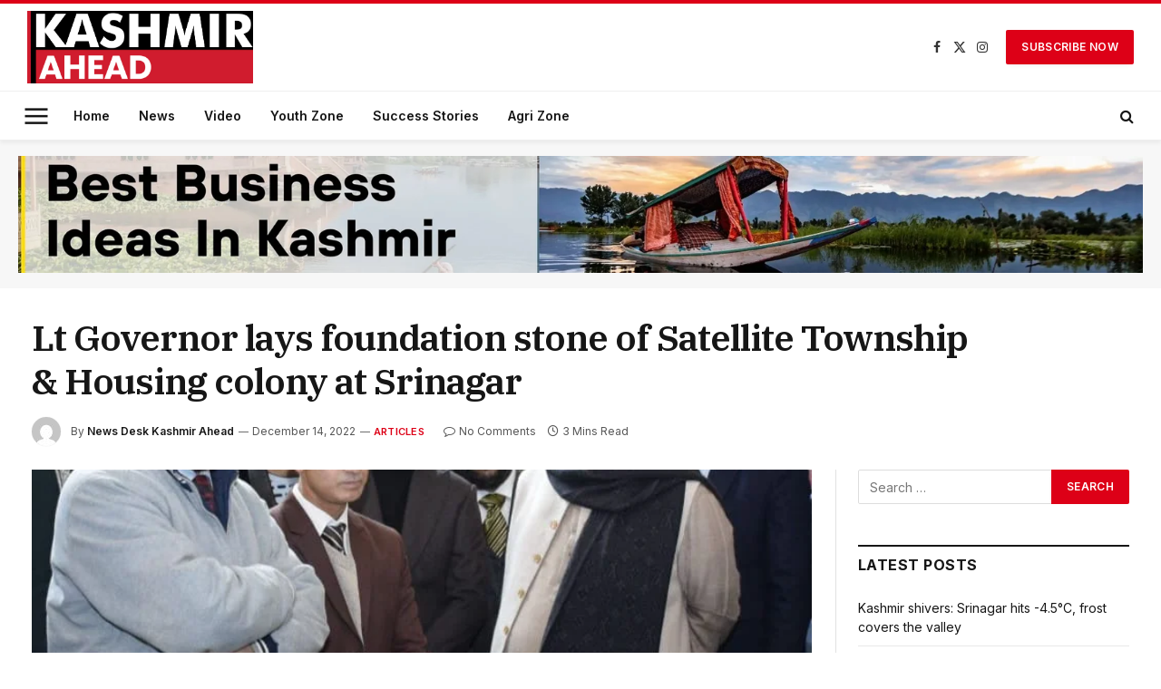

--- FILE ---
content_type: text/html; charset=UTF-8
request_url: https://kashmirahead.com/lt-governor-lays-foundation-stone-of-satellite-township-housing-colony-at-srinagar/
body_size: 24667
content:

<!DOCTYPE html>
<html dir="ltr" lang="en-US" prefix="og: https://ogp.me/ns# fb: http://ogp.me/ns/fb#" class="s-light site-s-light">

<head>

	<meta charset="UTF-8" />
	<meta name="viewport" content="width=device-width, initial-scale=1" />
	<title>Lt Governor lays foundation stone of Satellite Township &amp; Housing colony at Srinagar - Kashmir Ahead</title>
	<style>img:is([sizes="auto" i], [sizes^="auto," i]) { contain-intrinsic-size: 3000px 1500px }</style>
	
		<!-- All in One SEO 4.8.9 - aioseo.com -->
	<meta name="description" content="Srinagar, December 14: Lieutenant Governor Manoj Sinha today laid the foundation stone of Srinagar Development Authority’s Satellite Township at Rakh Gund Aksha &amp; a Housing Colony at Bemina, Srinagar. Congratulating the SDA officials for developing first of its kind satellite township in Kashmir division, the Lt Governor said the new initiative is aimed to decongest" />
	<meta name="robots" content="max-image-preview:large" />
	<meta name="author" content="News Desk Kashmir Ahead"/>
	<link rel="canonical" href="https://kashmirahead.com/lt-governor-lays-foundation-stone-of-satellite-township-housing-colony-at-srinagar/" />
	<meta name="generator" content="All in One SEO (AIOSEO) 4.8.9" />
		<meta property="og:locale" content="en_US" />
		<meta property="og:site_name" content="Kashmir Ahead - Quality news, where you want it, when you want it." />
		<meta property="og:type" content="article" />
		<meta property="og:title" content="Lt Governor lays foundation stone of Satellite Township &amp; Housing colony at Srinagar - Kashmir Ahead" />
		<meta property="og:description" content="Srinagar, December 14: Lieutenant Governor Manoj Sinha today laid the foundation stone of Srinagar Development Authority’s Satellite Township at Rakh Gund Aksha &amp; a Housing Colony at Bemina, Srinagar. Congratulating the SDA officials for developing first of its kind satellite township in Kashmir division, the Lt Governor said the new initiative is aimed to decongest" />
		<meta property="og:url" content="https://kashmirahead.com/lt-governor-lays-foundation-stone-of-satellite-township-housing-colony-at-srinagar/" />
		<meta property="og:image" content="https://kashmirahead.com/wp-content/uploads/2022/12/WhatsApp-Image-2022-12-14-at-10.04.05-PM.jpeg" />
		<meta property="og:image:secure_url" content="https://kashmirahead.com/wp-content/uploads/2022/12/WhatsApp-Image-2022-12-14-at-10.04.05-PM.jpeg" />
		<meta property="og:image:width" content="756" />
		<meta property="og:image:height" content="912" />
		<meta property="article:published_time" content="2022-12-14T16:35:14+00:00" />
		<meta property="article:modified_time" content="2022-12-14T16:35:17+00:00" />
		<meta property="article:publisher" content="https://www.facebook.com/Kashmir-Ahead-105704798794221" />
		<meta name="twitter:card" content="summary_large_image" />
		<meta name="twitter:site" content="@KashmirAhead" />
		<meta name="twitter:title" content="Lt Governor lays foundation stone of Satellite Township &amp; Housing colony at Srinagar - Kashmir Ahead" />
		<meta name="twitter:description" content="Srinagar, December 14: Lieutenant Governor Manoj Sinha today laid the foundation stone of Srinagar Development Authority’s Satellite Township at Rakh Gund Aksha &amp; a Housing Colony at Bemina, Srinagar. Congratulating the SDA officials for developing first of its kind satellite township in Kashmir division, the Lt Governor said the new initiative is aimed to decongest" />
		<meta name="twitter:creator" content="@KashmirAhead" />
		<meta name="twitter:image" content="https://kashmirahead.com/wp-content/uploads/2022/12/WhatsApp-Image-2022-12-14-at-10.04.05-PM.jpeg" />
		<script type="application/ld+json" class="aioseo-schema">
			{"@context":"https:\/\/schema.org","@graph":[{"@type":"BlogPosting","@id":"https:\/\/kashmirahead.com\/lt-governor-lays-foundation-stone-of-satellite-township-housing-colony-at-srinagar\/#blogposting","name":"Lt Governor lays foundation stone of Satellite Township & Housing colony at Srinagar - Kashmir Ahead","headline":"Lt Governor lays foundation stone of Satellite Township &amp; Housing colony at Srinagar","author":{"@id":"https:\/\/kashmirahead.com\/author\/newsdesk\/#author"},"publisher":{"@id":"https:\/\/kashmirahead.com\/#organization"},"image":{"@type":"ImageObject","url":"https:\/\/kashmirahead.com\/wp-content\/uploads\/2022\/12\/WhatsApp-Image-2022-12-14-at-10.04.05-PM.jpeg","width":756,"height":912},"datePublished":"2022-12-14T16:35:14+00:00","dateModified":"2022-12-14T16:35:17+00:00","inLanguage":"en-US","mainEntityOfPage":{"@id":"https:\/\/kashmirahead.com\/lt-governor-lays-foundation-stone-of-satellite-township-housing-colony-at-srinagar\/#webpage"},"isPartOf":{"@id":"https:\/\/kashmirahead.com\/lt-governor-lays-foundation-stone-of-satellite-township-housing-colony-at-srinagar\/#webpage"},"articleSection":"Articles"},{"@type":"BreadcrumbList","@id":"https:\/\/kashmirahead.com\/lt-governor-lays-foundation-stone-of-satellite-township-housing-colony-at-srinagar\/#breadcrumblist","itemListElement":[{"@type":"ListItem","@id":"https:\/\/kashmirahead.com#listItem","position":1,"name":"Home","item":"https:\/\/kashmirahead.com","nextItem":{"@type":"ListItem","@id":"https:\/\/kashmirahead.com\/category\/articles\/#listItem","name":"Articles"}},{"@type":"ListItem","@id":"https:\/\/kashmirahead.com\/category\/articles\/#listItem","position":2,"name":"Articles","item":"https:\/\/kashmirahead.com\/category\/articles\/","nextItem":{"@type":"ListItem","@id":"https:\/\/kashmirahead.com\/lt-governor-lays-foundation-stone-of-satellite-township-housing-colony-at-srinagar\/#listItem","name":"Lt Governor lays foundation stone of Satellite Township &amp; Housing colony at Srinagar"},"previousItem":{"@type":"ListItem","@id":"https:\/\/kashmirahead.com#listItem","name":"Home"}},{"@type":"ListItem","@id":"https:\/\/kashmirahead.com\/lt-governor-lays-foundation-stone-of-satellite-township-housing-colony-at-srinagar\/#listItem","position":3,"name":"Lt Governor lays foundation stone of Satellite Township &amp; Housing colony at Srinagar","previousItem":{"@type":"ListItem","@id":"https:\/\/kashmirahead.com\/category\/articles\/#listItem","name":"Articles"}}]},{"@type":"Organization","@id":"https:\/\/kashmirahead.com\/#organization","name":"Kashmir Ahead","description":"Quality news, where you want it, when you want it.","url":"https:\/\/kashmirahead.com\/","logo":{"@type":"ImageObject","url":"https:\/\/kashmirahead.com\/wp-content\/uploads\/2022\/07\/KA-LOGO.jpg","@id":"https:\/\/kashmirahead.com\/lt-governor-lays-foundation-stone-of-satellite-township-housing-colony-at-srinagar\/#organizationLogo","width":1521,"height":488,"caption":"About Kashmir Ahead"},"image":{"@id":"https:\/\/kashmirahead.com\/lt-governor-lays-foundation-stone-of-satellite-township-housing-colony-at-srinagar\/#organizationLogo"},"sameAs":["https:\/\/www.facebook.com\/Kashmir-Ahead-105704798794221","https:\/\/twitter.com\/KashmirAhead","https:\/\/www.instagram.com\/kashmirahead\/","https:\/\/www.youtube.com\/channel\/UCphJqceKqdz5fDsIguPUhlQ"]},{"@type":"Person","@id":"https:\/\/kashmirahead.com\/author\/newsdesk\/#author","url":"https:\/\/kashmirahead.com\/author\/newsdesk\/","name":"News Desk Kashmir Ahead","image":{"@type":"ImageObject","@id":"https:\/\/kashmirahead.com\/lt-governor-lays-foundation-stone-of-satellite-township-housing-colony-at-srinagar\/#authorImage","url":"https:\/\/secure.gravatar.com\/avatar\/dddae2116e912bcf3e7259e727ee10f181a7c7b6590a9d401bd6f1cc6aef4a5d?s=96&d=mm&r=g","width":96,"height":96,"caption":"News Desk Kashmir Ahead"}},{"@type":"WebPage","@id":"https:\/\/kashmirahead.com\/lt-governor-lays-foundation-stone-of-satellite-township-housing-colony-at-srinagar\/#webpage","url":"https:\/\/kashmirahead.com\/lt-governor-lays-foundation-stone-of-satellite-township-housing-colony-at-srinagar\/","name":"Lt Governor lays foundation stone of Satellite Township & Housing colony at Srinagar - Kashmir Ahead","description":"Srinagar, December 14: Lieutenant Governor Manoj Sinha today laid the foundation stone of Srinagar Development Authority\u2019s Satellite Township at Rakh Gund Aksha & a Housing Colony at Bemina, Srinagar. Congratulating the SDA officials for developing first of its kind satellite township in Kashmir division, the Lt Governor said the new initiative is aimed to decongest","inLanguage":"en-US","isPartOf":{"@id":"https:\/\/kashmirahead.com\/#website"},"breadcrumb":{"@id":"https:\/\/kashmirahead.com\/lt-governor-lays-foundation-stone-of-satellite-township-housing-colony-at-srinagar\/#breadcrumblist"},"author":{"@id":"https:\/\/kashmirahead.com\/author\/newsdesk\/#author"},"creator":{"@id":"https:\/\/kashmirahead.com\/author\/newsdesk\/#author"},"image":{"@type":"ImageObject","url":"https:\/\/kashmirahead.com\/wp-content\/uploads\/2022\/12\/WhatsApp-Image-2022-12-14-at-10.04.05-PM.jpeg","@id":"https:\/\/kashmirahead.com\/lt-governor-lays-foundation-stone-of-satellite-township-housing-colony-at-srinagar\/#mainImage","width":756,"height":912},"primaryImageOfPage":{"@id":"https:\/\/kashmirahead.com\/lt-governor-lays-foundation-stone-of-satellite-township-housing-colony-at-srinagar\/#mainImage"},"datePublished":"2022-12-14T16:35:14+00:00","dateModified":"2022-12-14T16:35:17+00:00"},{"@type":"WebSite","@id":"https:\/\/kashmirahead.com\/#website","url":"https:\/\/kashmirahead.com\/","name":"Kashmir Ahead","description":"Quality news, where you want it, when you want it.","inLanguage":"en-US","publisher":{"@id":"https:\/\/kashmirahead.com\/#organization"}}]}
		</script>
		<!-- All in One SEO -->

<link rel='dns-prefetch' href='//static.addtoany.com' />
<link rel='dns-prefetch' href='//fonts.googleapis.com' />
<link rel="alternate" type="application/rss+xml" title="Kashmir Ahead &raquo; Feed" href="https://kashmirahead.com/feed/" />
<link rel="alternate" type="application/rss+xml" title="Kashmir Ahead &raquo; Comments Feed" href="https://kashmirahead.com/comments/feed/" />
<link rel="alternate" type="application/rss+xml" title="Kashmir Ahead &raquo; Lt Governor lays foundation stone of Satellite Township &amp; Housing colony at Srinagar Comments Feed" href="https://kashmirahead.com/lt-governor-lays-foundation-stone-of-satellite-township-housing-colony-at-srinagar/feed/" />
		<!-- This site uses the Google Analytics by MonsterInsights plugin v9.10.0 - Using Analytics tracking - https://www.monsterinsights.com/ -->
							<script src="//www.googletagmanager.com/gtag/js?id=G-29MYEMKYD3"  data-cfasync="false" data-wpfc-render="false" type="text/javascript" async></script>
			<script data-cfasync="false" data-wpfc-render="false" type="text/javascript">
				var mi_version = '9.10.0';
				var mi_track_user = true;
				var mi_no_track_reason = '';
								var MonsterInsightsDefaultLocations = {"page_location":"https:\/\/kashmirahead.com\/lt-governor-lays-foundation-stone-of-satellite-township-housing-colony-at-srinagar\/"};
								if ( typeof MonsterInsightsPrivacyGuardFilter === 'function' ) {
					var MonsterInsightsLocations = (typeof MonsterInsightsExcludeQuery === 'object') ? MonsterInsightsPrivacyGuardFilter( MonsterInsightsExcludeQuery ) : MonsterInsightsPrivacyGuardFilter( MonsterInsightsDefaultLocations );
				} else {
					var MonsterInsightsLocations = (typeof MonsterInsightsExcludeQuery === 'object') ? MonsterInsightsExcludeQuery : MonsterInsightsDefaultLocations;
				}

								var disableStrs = [
										'ga-disable-G-29MYEMKYD3',
									];

				/* Function to detect opted out users */
				function __gtagTrackerIsOptedOut() {
					for (var index = 0; index < disableStrs.length; index++) {
						if (document.cookie.indexOf(disableStrs[index] + '=true') > -1) {
							return true;
						}
					}

					return false;
				}

				/* Disable tracking if the opt-out cookie exists. */
				if (__gtagTrackerIsOptedOut()) {
					for (var index = 0; index < disableStrs.length; index++) {
						window[disableStrs[index]] = true;
					}
				}

				/* Opt-out function */
				function __gtagTrackerOptout() {
					for (var index = 0; index < disableStrs.length; index++) {
						document.cookie = disableStrs[index] + '=true; expires=Thu, 31 Dec 2099 23:59:59 UTC; path=/';
						window[disableStrs[index]] = true;
					}
				}

				if ('undefined' === typeof gaOptout) {
					function gaOptout() {
						__gtagTrackerOptout();
					}
				}
								window.dataLayer = window.dataLayer || [];

				window.MonsterInsightsDualTracker = {
					helpers: {},
					trackers: {},
				};
				if (mi_track_user) {
					function __gtagDataLayer() {
						dataLayer.push(arguments);
					}

					function __gtagTracker(type, name, parameters) {
						if (!parameters) {
							parameters = {};
						}

						if (parameters.send_to) {
							__gtagDataLayer.apply(null, arguments);
							return;
						}

						if (type === 'event') {
														parameters.send_to = monsterinsights_frontend.v4_id;
							var hookName = name;
							if (typeof parameters['event_category'] !== 'undefined') {
								hookName = parameters['event_category'] + ':' + name;
							}

							if (typeof MonsterInsightsDualTracker.trackers[hookName] !== 'undefined') {
								MonsterInsightsDualTracker.trackers[hookName](parameters);
							} else {
								__gtagDataLayer('event', name, parameters);
							}
							
						} else {
							__gtagDataLayer.apply(null, arguments);
						}
					}

					__gtagTracker('js', new Date());
					__gtagTracker('set', {
						'developer_id.dZGIzZG': true,
											});
					if ( MonsterInsightsLocations.page_location ) {
						__gtagTracker('set', MonsterInsightsLocations);
					}
										__gtagTracker('config', 'G-29MYEMKYD3', {"forceSSL":"true","link_attribution":"true"} );
										window.gtag = __gtagTracker;										(function () {
						/* https://developers.google.com/analytics/devguides/collection/analyticsjs/ */
						/* ga and __gaTracker compatibility shim. */
						var noopfn = function () {
							return null;
						};
						var newtracker = function () {
							return new Tracker();
						};
						var Tracker = function () {
							return null;
						};
						var p = Tracker.prototype;
						p.get = noopfn;
						p.set = noopfn;
						p.send = function () {
							var args = Array.prototype.slice.call(arguments);
							args.unshift('send');
							__gaTracker.apply(null, args);
						};
						var __gaTracker = function () {
							var len = arguments.length;
							if (len === 0) {
								return;
							}
							var f = arguments[len - 1];
							if (typeof f !== 'object' || f === null || typeof f.hitCallback !== 'function') {
								if ('send' === arguments[0]) {
									var hitConverted, hitObject = false, action;
									if ('event' === arguments[1]) {
										if ('undefined' !== typeof arguments[3]) {
											hitObject = {
												'eventAction': arguments[3],
												'eventCategory': arguments[2],
												'eventLabel': arguments[4],
												'value': arguments[5] ? arguments[5] : 1,
											}
										}
									}
									if ('pageview' === arguments[1]) {
										if ('undefined' !== typeof arguments[2]) {
											hitObject = {
												'eventAction': 'page_view',
												'page_path': arguments[2],
											}
										}
									}
									if (typeof arguments[2] === 'object') {
										hitObject = arguments[2];
									}
									if (typeof arguments[5] === 'object') {
										Object.assign(hitObject, arguments[5]);
									}
									if ('undefined' !== typeof arguments[1].hitType) {
										hitObject = arguments[1];
										if ('pageview' === hitObject.hitType) {
											hitObject.eventAction = 'page_view';
										}
									}
									if (hitObject) {
										action = 'timing' === arguments[1].hitType ? 'timing_complete' : hitObject.eventAction;
										hitConverted = mapArgs(hitObject);
										__gtagTracker('event', action, hitConverted);
									}
								}
								return;
							}

							function mapArgs(args) {
								var arg, hit = {};
								var gaMap = {
									'eventCategory': 'event_category',
									'eventAction': 'event_action',
									'eventLabel': 'event_label',
									'eventValue': 'event_value',
									'nonInteraction': 'non_interaction',
									'timingCategory': 'event_category',
									'timingVar': 'name',
									'timingValue': 'value',
									'timingLabel': 'event_label',
									'page': 'page_path',
									'location': 'page_location',
									'title': 'page_title',
									'referrer' : 'page_referrer',
								};
								for (arg in args) {
																		if (!(!args.hasOwnProperty(arg) || !gaMap.hasOwnProperty(arg))) {
										hit[gaMap[arg]] = args[arg];
									} else {
										hit[arg] = args[arg];
									}
								}
								return hit;
							}

							try {
								f.hitCallback();
							} catch (ex) {
							}
						};
						__gaTracker.create = newtracker;
						__gaTracker.getByName = newtracker;
						__gaTracker.getAll = function () {
							return [];
						};
						__gaTracker.remove = noopfn;
						__gaTracker.loaded = true;
						window['__gaTracker'] = __gaTracker;
					})();
									} else {
										console.log("");
					(function () {
						function __gtagTracker() {
							return null;
						}

						window['__gtagTracker'] = __gtagTracker;
						window['gtag'] = __gtagTracker;
					})();
									}
			</script>
							<!-- / Google Analytics by MonsterInsights -->
		<script type="text/javascript">
/* <![CDATA[ */
window._wpemojiSettings = {"baseUrl":"https:\/\/s.w.org\/images\/core\/emoji\/16.0.1\/72x72\/","ext":".png","svgUrl":"https:\/\/s.w.org\/images\/core\/emoji\/16.0.1\/svg\/","svgExt":".svg","source":{"concatemoji":"https:\/\/kashmirahead.com\/wp-includes\/js\/wp-emoji-release.min.js?ver=6.8.3"}};
/*! This file is auto-generated */
!function(s,n){var o,i,e;function c(e){try{var t={supportTests:e,timestamp:(new Date).valueOf()};sessionStorage.setItem(o,JSON.stringify(t))}catch(e){}}function p(e,t,n){e.clearRect(0,0,e.canvas.width,e.canvas.height),e.fillText(t,0,0);var t=new Uint32Array(e.getImageData(0,0,e.canvas.width,e.canvas.height).data),a=(e.clearRect(0,0,e.canvas.width,e.canvas.height),e.fillText(n,0,0),new Uint32Array(e.getImageData(0,0,e.canvas.width,e.canvas.height).data));return t.every(function(e,t){return e===a[t]})}function u(e,t){e.clearRect(0,0,e.canvas.width,e.canvas.height),e.fillText(t,0,0);for(var n=e.getImageData(16,16,1,1),a=0;a<n.data.length;a++)if(0!==n.data[a])return!1;return!0}function f(e,t,n,a){switch(t){case"flag":return n(e,"\ud83c\udff3\ufe0f\u200d\u26a7\ufe0f","\ud83c\udff3\ufe0f\u200b\u26a7\ufe0f")?!1:!n(e,"\ud83c\udde8\ud83c\uddf6","\ud83c\udde8\u200b\ud83c\uddf6")&&!n(e,"\ud83c\udff4\udb40\udc67\udb40\udc62\udb40\udc65\udb40\udc6e\udb40\udc67\udb40\udc7f","\ud83c\udff4\u200b\udb40\udc67\u200b\udb40\udc62\u200b\udb40\udc65\u200b\udb40\udc6e\u200b\udb40\udc67\u200b\udb40\udc7f");case"emoji":return!a(e,"\ud83e\udedf")}return!1}function g(e,t,n,a){var r="undefined"!=typeof WorkerGlobalScope&&self instanceof WorkerGlobalScope?new OffscreenCanvas(300,150):s.createElement("canvas"),o=r.getContext("2d",{willReadFrequently:!0}),i=(o.textBaseline="top",o.font="600 32px Arial",{});return e.forEach(function(e){i[e]=t(o,e,n,a)}),i}function t(e){var t=s.createElement("script");t.src=e,t.defer=!0,s.head.appendChild(t)}"undefined"!=typeof Promise&&(o="wpEmojiSettingsSupports",i=["flag","emoji"],n.supports={everything:!0,everythingExceptFlag:!0},e=new Promise(function(e){s.addEventListener("DOMContentLoaded",e,{once:!0})}),new Promise(function(t){var n=function(){try{var e=JSON.parse(sessionStorage.getItem(o));if("object"==typeof e&&"number"==typeof e.timestamp&&(new Date).valueOf()<e.timestamp+604800&&"object"==typeof e.supportTests)return e.supportTests}catch(e){}return null}();if(!n){if("undefined"!=typeof Worker&&"undefined"!=typeof OffscreenCanvas&&"undefined"!=typeof URL&&URL.createObjectURL&&"undefined"!=typeof Blob)try{var e="postMessage("+g.toString()+"("+[JSON.stringify(i),f.toString(),p.toString(),u.toString()].join(",")+"));",a=new Blob([e],{type:"text/javascript"}),r=new Worker(URL.createObjectURL(a),{name:"wpTestEmojiSupports"});return void(r.onmessage=function(e){c(n=e.data),r.terminate(),t(n)})}catch(e){}c(n=g(i,f,p,u))}t(n)}).then(function(e){for(var t in e)n.supports[t]=e[t],n.supports.everything=n.supports.everything&&n.supports[t],"flag"!==t&&(n.supports.everythingExceptFlag=n.supports.everythingExceptFlag&&n.supports[t]);n.supports.everythingExceptFlag=n.supports.everythingExceptFlag&&!n.supports.flag,n.DOMReady=!1,n.readyCallback=function(){n.DOMReady=!0}}).then(function(){return e}).then(function(){var e;n.supports.everything||(n.readyCallback(),(e=n.source||{}).concatemoji?t(e.concatemoji):e.wpemoji&&e.twemoji&&(t(e.twemoji),t(e.wpemoji)))}))}((window,document),window._wpemojiSettings);
/* ]]> */
</script>

<style id='wp-emoji-styles-inline-css' type='text/css'>

	img.wp-smiley, img.emoji {
		display: inline !important;
		border: none !important;
		box-shadow: none !important;
		height: 1em !important;
		width: 1em !important;
		margin: 0 0.07em !important;
		vertical-align: -0.1em !important;
		background: none !important;
		padding: 0 !important;
	}
</style>
<link rel='stylesheet' id='wp-block-library-css' href='https://kashmirahead.com/wp-includes/css/dist/block-library/style.min.css?ver=6.8.3' type='text/css' media='all' />
<style id='classic-theme-styles-inline-css' type='text/css'>
/*! This file is auto-generated */
.wp-block-button__link{color:#fff;background-color:#32373c;border-radius:9999px;box-shadow:none;text-decoration:none;padding:calc(.667em + 2px) calc(1.333em + 2px);font-size:1.125em}.wp-block-file__button{background:#32373c;color:#fff;text-decoration:none}
</style>
<style id='global-styles-inline-css' type='text/css'>
:root{--wp--preset--aspect-ratio--square: 1;--wp--preset--aspect-ratio--4-3: 4/3;--wp--preset--aspect-ratio--3-4: 3/4;--wp--preset--aspect-ratio--3-2: 3/2;--wp--preset--aspect-ratio--2-3: 2/3;--wp--preset--aspect-ratio--16-9: 16/9;--wp--preset--aspect-ratio--9-16: 9/16;--wp--preset--color--black: #000000;--wp--preset--color--cyan-bluish-gray: #abb8c3;--wp--preset--color--white: #ffffff;--wp--preset--color--pale-pink: #f78da7;--wp--preset--color--vivid-red: #cf2e2e;--wp--preset--color--luminous-vivid-orange: #ff6900;--wp--preset--color--luminous-vivid-amber: #fcb900;--wp--preset--color--light-green-cyan: #7bdcb5;--wp--preset--color--vivid-green-cyan: #00d084;--wp--preset--color--pale-cyan-blue: #8ed1fc;--wp--preset--color--vivid-cyan-blue: #0693e3;--wp--preset--color--vivid-purple: #9b51e0;--wp--preset--gradient--vivid-cyan-blue-to-vivid-purple: linear-gradient(135deg,rgba(6,147,227,1) 0%,rgb(155,81,224) 100%);--wp--preset--gradient--light-green-cyan-to-vivid-green-cyan: linear-gradient(135deg,rgb(122,220,180) 0%,rgb(0,208,130) 100%);--wp--preset--gradient--luminous-vivid-amber-to-luminous-vivid-orange: linear-gradient(135deg,rgba(252,185,0,1) 0%,rgba(255,105,0,1) 100%);--wp--preset--gradient--luminous-vivid-orange-to-vivid-red: linear-gradient(135deg,rgba(255,105,0,1) 0%,rgb(207,46,46) 100%);--wp--preset--gradient--very-light-gray-to-cyan-bluish-gray: linear-gradient(135deg,rgb(238,238,238) 0%,rgb(169,184,195) 100%);--wp--preset--gradient--cool-to-warm-spectrum: linear-gradient(135deg,rgb(74,234,220) 0%,rgb(151,120,209) 20%,rgb(207,42,186) 40%,rgb(238,44,130) 60%,rgb(251,105,98) 80%,rgb(254,248,76) 100%);--wp--preset--gradient--blush-light-purple: linear-gradient(135deg,rgb(255,206,236) 0%,rgb(152,150,240) 100%);--wp--preset--gradient--blush-bordeaux: linear-gradient(135deg,rgb(254,205,165) 0%,rgb(254,45,45) 50%,rgb(107,0,62) 100%);--wp--preset--gradient--luminous-dusk: linear-gradient(135deg,rgb(255,203,112) 0%,rgb(199,81,192) 50%,rgb(65,88,208) 100%);--wp--preset--gradient--pale-ocean: linear-gradient(135deg,rgb(255,245,203) 0%,rgb(182,227,212) 50%,rgb(51,167,181) 100%);--wp--preset--gradient--electric-grass: linear-gradient(135deg,rgb(202,248,128) 0%,rgb(113,206,126) 100%);--wp--preset--gradient--midnight: linear-gradient(135deg,rgb(2,3,129) 0%,rgb(40,116,252) 100%);--wp--preset--font-size--small: 13px;--wp--preset--font-size--medium: 20px;--wp--preset--font-size--large: 36px;--wp--preset--font-size--x-large: 42px;--wp--preset--spacing--20: 0.44rem;--wp--preset--spacing--30: 0.67rem;--wp--preset--spacing--40: 1rem;--wp--preset--spacing--50: 1.5rem;--wp--preset--spacing--60: 2.25rem;--wp--preset--spacing--70: 3.38rem;--wp--preset--spacing--80: 5.06rem;--wp--preset--shadow--natural: 6px 6px 9px rgba(0, 0, 0, 0.2);--wp--preset--shadow--deep: 12px 12px 50px rgba(0, 0, 0, 0.4);--wp--preset--shadow--sharp: 6px 6px 0px rgba(0, 0, 0, 0.2);--wp--preset--shadow--outlined: 6px 6px 0px -3px rgba(255, 255, 255, 1), 6px 6px rgba(0, 0, 0, 1);--wp--preset--shadow--crisp: 6px 6px 0px rgba(0, 0, 0, 1);}:where(.is-layout-flex){gap: 0.5em;}:where(.is-layout-grid){gap: 0.5em;}body .is-layout-flex{display: flex;}.is-layout-flex{flex-wrap: wrap;align-items: center;}.is-layout-flex > :is(*, div){margin: 0;}body .is-layout-grid{display: grid;}.is-layout-grid > :is(*, div){margin: 0;}:where(.wp-block-columns.is-layout-flex){gap: 2em;}:where(.wp-block-columns.is-layout-grid){gap: 2em;}:where(.wp-block-post-template.is-layout-flex){gap: 1.25em;}:where(.wp-block-post-template.is-layout-grid){gap: 1.25em;}.has-black-color{color: var(--wp--preset--color--black) !important;}.has-cyan-bluish-gray-color{color: var(--wp--preset--color--cyan-bluish-gray) !important;}.has-white-color{color: var(--wp--preset--color--white) !important;}.has-pale-pink-color{color: var(--wp--preset--color--pale-pink) !important;}.has-vivid-red-color{color: var(--wp--preset--color--vivid-red) !important;}.has-luminous-vivid-orange-color{color: var(--wp--preset--color--luminous-vivid-orange) !important;}.has-luminous-vivid-amber-color{color: var(--wp--preset--color--luminous-vivid-amber) !important;}.has-light-green-cyan-color{color: var(--wp--preset--color--light-green-cyan) !important;}.has-vivid-green-cyan-color{color: var(--wp--preset--color--vivid-green-cyan) !important;}.has-pale-cyan-blue-color{color: var(--wp--preset--color--pale-cyan-blue) !important;}.has-vivid-cyan-blue-color{color: var(--wp--preset--color--vivid-cyan-blue) !important;}.has-vivid-purple-color{color: var(--wp--preset--color--vivid-purple) !important;}.has-black-background-color{background-color: var(--wp--preset--color--black) !important;}.has-cyan-bluish-gray-background-color{background-color: var(--wp--preset--color--cyan-bluish-gray) !important;}.has-white-background-color{background-color: var(--wp--preset--color--white) !important;}.has-pale-pink-background-color{background-color: var(--wp--preset--color--pale-pink) !important;}.has-vivid-red-background-color{background-color: var(--wp--preset--color--vivid-red) !important;}.has-luminous-vivid-orange-background-color{background-color: var(--wp--preset--color--luminous-vivid-orange) !important;}.has-luminous-vivid-amber-background-color{background-color: var(--wp--preset--color--luminous-vivid-amber) !important;}.has-light-green-cyan-background-color{background-color: var(--wp--preset--color--light-green-cyan) !important;}.has-vivid-green-cyan-background-color{background-color: var(--wp--preset--color--vivid-green-cyan) !important;}.has-pale-cyan-blue-background-color{background-color: var(--wp--preset--color--pale-cyan-blue) !important;}.has-vivid-cyan-blue-background-color{background-color: var(--wp--preset--color--vivid-cyan-blue) !important;}.has-vivid-purple-background-color{background-color: var(--wp--preset--color--vivid-purple) !important;}.has-black-border-color{border-color: var(--wp--preset--color--black) !important;}.has-cyan-bluish-gray-border-color{border-color: var(--wp--preset--color--cyan-bluish-gray) !important;}.has-white-border-color{border-color: var(--wp--preset--color--white) !important;}.has-pale-pink-border-color{border-color: var(--wp--preset--color--pale-pink) !important;}.has-vivid-red-border-color{border-color: var(--wp--preset--color--vivid-red) !important;}.has-luminous-vivid-orange-border-color{border-color: var(--wp--preset--color--luminous-vivid-orange) !important;}.has-luminous-vivid-amber-border-color{border-color: var(--wp--preset--color--luminous-vivid-amber) !important;}.has-light-green-cyan-border-color{border-color: var(--wp--preset--color--light-green-cyan) !important;}.has-vivid-green-cyan-border-color{border-color: var(--wp--preset--color--vivid-green-cyan) !important;}.has-pale-cyan-blue-border-color{border-color: var(--wp--preset--color--pale-cyan-blue) !important;}.has-vivid-cyan-blue-border-color{border-color: var(--wp--preset--color--vivid-cyan-blue) !important;}.has-vivid-purple-border-color{border-color: var(--wp--preset--color--vivid-purple) !important;}.has-vivid-cyan-blue-to-vivid-purple-gradient-background{background: var(--wp--preset--gradient--vivid-cyan-blue-to-vivid-purple) !important;}.has-light-green-cyan-to-vivid-green-cyan-gradient-background{background: var(--wp--preset--gradient--light-green-cyan-to-vivid-green-cyan) !important;}.has-luminous-vivid-amber-to-luminous-vivid-orange-gradient-background{background: var(--wp--preset--gradient--luminous-vivid-amber-to-luminous-vivid-orange) !important;}.has-luminous-vivid-orange-to-vivid-red-gradient-background{background: var(--wp--preset--gradient--luminous-vivid-orange-to-vivid-red) !important;}.has-very-light-gray-to-cyan-bluish-gray-gradient-background{background: var(--wp--preset--gradient--very-light-gray-to-cyan-bluish-gray) !important;}.has-cool-to-warm-spectrum-gradient-background{background: var(--wp--preset--gradient--cool-to-warm-spectrum) !important;}.has-blush-light-purple-gradient-background{background: var(--wp--preset--gradient--blush-light-purple) !important;}.has-blush-bordeaux-gradient-background{background: var(--wp--preset--gradient--blush-bordeaux) !important;}.has-luminous-dusk-gradient-background{background: var(--wp--preset--gradient--luminous-dusk) !important;}.has-pale-ocean-gradient-background{background: var(--wp--preset--gradient--pale-ocean) !important;}.has-electric-grass-gradient-background{background: var(--wp--preset--gradient--electric-grass) !important;}.has-midnight-gradient-background{background: var(--wp--preset--gradient--midnight) !important;}.has-small-font-size{font-size: var(--wp--preset--font-size--small) !important;}.has-medium-font-size{font-size: var(--wp--preset--font-size--medium) !important;}.has-large-font-size{font-size: var(--wp--preset--font-size--large) !important;}.has-x-large-font-size{font-size: var(--wp--preset--font-size--x-large) !important;}
:where(.wp-block-post-template.is-layout-flex){gap: 1.25em;}:where(.wp-block-post-template.is-layout-grid){gap: 1.25em;}
:where(.wp-block-columns.is-layout-flex){gap: 2em;}:where(.wp-block-columns.is-layout-grid){gap: 2em;}
:root :where(.wp-block-pullquote){font-size: 1.5em;line-height: 1.6;}
</style>
<link rel='stylesheet' id='qi-addons-for-elementor-grid-style-css' href='https://kashmirahead.com/wp-content/plugins/qi-addons-for-elementor/assets/css/grid.min.css?ver=1.9.5' type='text/css' media='all' />
<link rel='stylesheet' id='qi-addons-for-elementor-helper-parts-style-css' href='https://kashmirahead.com/wp-content/plugins/qi-addons-for-elementor/assets/css/helper-parts.min.css?ver=1.9.5' type='text/css' media='all' />
<link rel='stylesheet' id='qi-addons-for-elementor-style-css' href='https://kashmirahead.com/wp-content/plugins/qi-addons-for-elementor/assets/css/main.min.css?ver=1.9.5' type='text/css' media='all' />
<link rel='stylesheet' id='newsletter-css' href='https://kashmirahead.com/wp-content/plugins/newsletter/style.css?ver=9.0.7' type='text/css' media='all' />
<link rel='stylesheet' id='newsletter-popup-css' href='https://kashmirahead.com/wp-content/plugins/newsletter/subscription/assets/popup.css?ver=9.0.7' type='text/css' media='all' />
<link rel='stylesheet' id='swiper-css' href='https://kashmirahead.com/wp-content/plugins/qi-addons-for-elementor/assets/plugins/swiper/8.4.5/swiper.min.css?ver=8.4.5' type='text/css' media='all' />
<link rel='stylesheet' id='addtoany-css' href='https://kashmirahead.com/wp-content/plugins/add-to-any/addtoany.min.css?ver=1.16' type='text/css' media='all' />
<link rel='stylesheet' id='smartmag-core-css' href='https://kashmirahead.com/wp-content/themes/smart-mag/style.css?ver=10.3.2' type='text/css' media='all' />
<style id='smartmag-core-inline-css' type='text/css'>
:root { --c-main: #dd0017;
--c-main-rgb: 221,0,23;
--text-font: "Inter", system-ui, -apple-system, "Segoe UI", Arial, sans-serif;
--body-font: "Inter", system-ui, -apple-system, "Segoe UI", Arial, sans-serif;
--title-font: "IBM Plex Serif", Georgia, serif;
--title-size-n: 17px;
--title-size-m: 18px;
--title-size-l: 20px;
--main-width: 1220px;
--footer-mt: 0px;
--p-title-space: 7px;
--excerpt-mt: 13px;
--excerpt-size: 14px; }
.post-title:not(._) { letter-spacing: -0.025em; }
:root { --sidebar-width: 300px; }
.ts-row, .has-el-gap { --sidebar-c-width: calc(var(--sidebar-width) + var(--grid-gutter-h) + var(--sidebar-c-pad)); }
:root { --sidebar-pad: 32px; --sidebar-sep-pad: 32px; }
.main-wrap > .main { margin-top: 30px; }
.smart-head-main { --c-shadow: rgba(0,0,0,0.05); }
.smart-head-main .smart-head-mid { --head-h: 100px; border-top-width: 4px; border-top-color: var(--c-main); }
.smart-head-main .smart-head-bot { border-top-width: 1px; }
.navigation-main .menu > li > a { font-size: 14px; }
.navigation-main { --nav-items-space: 16px; }
.s-light .navigation { --c-nav-blip: #9b9b9b; }
.smart-head-mobile .smart-head-mid { border-top-width: 4px; border-top-color: var(--c-main); }
.navigation-small .menu > li > a { letter-spacing: -0.01em; }
.smart-head-main .offcanvas-toggle { transform: scale(1.25); }
.smart-head-mobile .offcanvas-toggle { transform: scale(1.15); }
.post-meta .meta-item, .post-meta .text-in { font-size: 11px; }
.post-meta .text-in, .post-meta .post-cat > a { font-size: 11px; }
.post-meta .post-cat > a { font-weight: 600; text-transform: uppercase; letter-spacing: .02em; }
.post-meta .post-author > a { font-weight: 600; }
.block-head-f .heading { font-size: 16px; font-weight: 800; text-transform: uppercase; letter-spacing: .03em; }
.block-head-f { --space-below: 15px; --line-weight: 2px; --c-border: #ffffff; }
.s-dark .block-head-f { --c-border: #151516; }
.loop-grid-base .media { margin-bottom: 13px; }
.list-post { --list-p-media-width: 30%; --list-p-media-max-width: 85%; }
.loop-small .ratio-is-custom { padding-bottom: calc(100% / 1.1); }
.loop-small .media:not(i) { max-width: 75px; }
.post-meta-single .meta-item, .post-meta-single .text-in { font-size: 12px; }
.the-post-header .post-meta .post-title { font-weight: 600; }
.entry-content { font-family: "IBM Plex Serif", Georgia, serif; font-size: 17px; }
.site-s-light .entry-content { color: #000000; }
.post-share-float .share-text { font-size: 10px; }
.post-share-float .service { width: 38px; height: 38px; margin-bottom: 8px; border-radius: 50px; font-size: 16px; }
.s-post-modern .post-content-wrap { display: grid; grid-template-columns: minmax(0, 1fr); }
.s-post-modern .entry-content { max-width: min(100%, calc(700px + var(--p-spacious-pad)*2)); justify-self: center; }
.s-head-large .sub-title { font-size: 17px; }
.site-s-light .s-head-large .sub-title { color: #515151; }
.site-s-light .s-head-large .post-meta { --c-post-meta: #565656; }
.s-post-large .post-content-wrap { display: grid; grid-template-columns: minmax(0, 1fr); }
.s-post-large .entry-content { max-width: min(100%, calc(700px + var(--p-spacious-pad)*2)); justify-self: center; }
.a-wrap-1 { background-color: #02001c; }
.a-wrap-2:not(._) { padding-top: 17px; padding-bottom: 17px; padding-left: 15px; padding-right: 15px; margin-top: 0px; margin-bottom: 0px; }
@media (min-width: 1200px) { .s-head-large .post-title { font-size: 40px; } }
@media (min-width: 941px) and (max-width: 1200px) { :root { --sidebar-width: 280px; }
.ts-row, .has-el-gap { --sidebar-c-width: calc(var(--sidebar-width) + var(--grid-gutter-h) + var(--sidebar-c-pad)); }
.navigation-main .menu > li > a { font-size: calc(10px + (14px - 10px) * .7); } }
@media (max-width: 767px) { .s-head-large .post-title { font-size: 29px; } }


</style>
<link rel='stylesheet' id='smartmag-magnific-popup-css' href='https://kashmirahead.com/wp-content/themes/smart-mag/css/lightbox.css?ver=10.3.2' type='text/css' media='all' />
<link rel='stylesheet' id='smartmag-icons-css' href='https://kashmirahead.com/wp-content/themes/smart-mag/css/icons/icons.css?ver=10.3.2' type='text/css' media='all' />
<link rel='stylesheet' id='smartmag-gfonts-custom-css' href='https://fonts.googleapis.com/css?family=Inter%3A400%2C500%2C600%2C700%7CIBM+Plex+Serif%3A400%2C500%2C600%2C700&#038;display=swap' type='text/css' media='all' />
<script type="text/javascript" id="smartmag-lazy-inline-js-after">
/* <![CDATA[ */
/**
 * @copyright ThemeSphere
 * @preserve
 */
var BunyadLazy={};BunyadLazy.load=function(){function a(e,n){var t={};e.dataset.bgset&&e.dataset.sizes?(t.sizes=e.dataset.sizes,t.srcset=e.dataset.bgset):t.src=e.dataset.bgsrc,function(t){var a=t.dataset.ratio;if(0<a){const e=t.parentElement;if(e.classList.contains("media-ratio")){const n=e.style;n.getPropertyValue("--a-ratio")||(n.paddingBottom=100/a+"%")}}}(e);var a,o=document.createElement("img");for(a in o.onload=function(){var t="url('"+(o.currentSrc||o.src)+"')",a=e.style;a.backgroundImage!==t&&requestAnimationFrame(()=>{a.backgroundImage=t,n&&n()}),o.onload=null,o.onerror=null,o=null},o.onerror=o.onload,t)o.setAttribute(a,t[a]);o&&o.complete&&0<o.naturalWidth&&o.onload&&o.onload()}function e(t){t.dataset.loaded||a(t,()=>{document.dispatchEvent(new Event("lazyloaded")),t.dataset.loaded=1})}function n(t){"complete"===document.readyState?t():window.addEventListener("load",t)}return{initEarly:function(){var t,a=()=>{document.querySelectorAll(".img.bg-cover:not(.lazyload)").forEach(e)};"complete"!==document.readyState?(t=setInterval(a,150),n(()=>{a(),clearInterval(t)})):a()},callOnLoad:n,initBgImages:function(t){t&&n(()=>{document.querySelectorAll(".img.bg-cover").forEach(e)})},bgLoad:a}}(),BunyadLazy.load.initEarly();
/* ]]> */
</script>
<script type="text/javascript" src="https://kashmirahead.com/wp-content/plugins/google-analytics-for-wordpress/assets/js/frontend-gtag.min.js?ver=9.10.0" id="monsterinsights-frontend-script-js" async="async" data-wp-strategy="async"></script>
<script data-cfasync="false" data-wpfc-render="false" type="text/javascript" id='monsterinsights-frontend-script-js-extra'>/* <![CDATA[ */
var monsterinsights_frontend = {"js_events_tracking":"true","download_extensions":"doc,pdf,ppt,zip,xls,docx,pptx,xlsx","inbound_paths":"[{\"path\":\"\\\/go\\\/\",\"label\":\"affiliate\"},{\"path\":\"\\\/recommend\\\/\",\"label\":\"affiliate\"}]","home_url":"https:\/\/kashmirahead.com","hash_tracking":"false","v4_id":"G-29MYEMKYD3"};/* ]]> */
</script>
<script type="text/javascript" id="addtoany-core-js-before">
/* <![CDATA[ */
window.a2a_config=window.a2a_config||{};a2a_config.callbacks=[];a2a_config.overlays=[];a2a_config.templates={};
/* ]]> */
</script>
<script type="text/javascript" defer src="https://static.addtoany.com/menu/page.js" id="addtoany-core-js"></script>
<script type="text/javascript" src="https://kashmirahead.com/wp-includes/js/jquery/jquery.min.js?ver=3.7.1" id="jquery-core-js"></script>
<script type="text/javascript" src="https://kashmirahead.com/wp-includes/js/jquery/jquery-migrate.min.js?ver=3.4.1" id="jquery-migrate-js"></script>
<script type="text/javascript" defer src="https://kashmirahead.com/wp-content/plugins/add-to-any/addtoany.min.js?ver=1.1" id="addtoany-jquery-js"></script>
<link rel="https://api.w.org/" href="https://kashmirahead.com/wp-json/" /><link rel="alternate" title="JSON" type="application/json" href="https://kashmirahead.com/wp-json/wp/v2/posts/3329" /><link rel="EditURI" type="application/rsd+xml" title="RSD" href="https://kashmirahead.com/xmlrpc.php?rsd" />
<meta name="generator" content="WordPress 6.8.3" />
<link rel='shortlink' href='https://kashmirahead.com/?p=3329' />
<link rel="alternate" title="oEmbed (JSON)" type="application/json+oembed" href="https://kashmirahead.com/wp-json/oembed/1.0/embed?url=https%3A%2F%2Fkashmirahead.com%2Flt-governor-lays-foundation-stone-of-satellite-township-housing-colony-at-srinagar%2F" />
<link rel="alternate" title="oEmbed (XML)" type="text/xml+oembed" href="https://kashmirahead.com/wp-json/oembed/1.0/embed?url=https%3A%2F%2Fkashmirahead.com%2Flt-governor-lays-foundation-stone-of-satellite-township-housing-colony-at-srinagar%2F&#038;format=xml" />

		<script>
		var BunyadSchemeKey = 'bunyad-scheme';
		(() => {
			const d = document.documentElement;
			const c = d.classList;
			var scheme = localStorage.getItem(BunyadSchemeKey);
			
			if (scheme) {
				d.dataset.origClass = c;
				scheme === 'dark' ? c.remove('s-light', 'site-s-light') : c.remove('s-dark', 'site-s-dark');
				c.add('site-s-' + scheme, 's-' + scheme);
			}
		})();
		</script>
		<meta name="generator" content="Elementor 3.33.0; features: e_font_icon_svg, additional_custom_breakpoints; settings: css_print_method-external, google_font-enabled, font_display-auto">
			<style>
				.e-con.e-parent:nth-of-type(n+4):not(.e-lazyloaded):not(.e-no-lazyload),
				.e-con.e-parent:nth-of-type(n+4):not(.e-lazyloaded):not(.e-no-lazyload) * {
					background-image: none !important;
				}
				@media screen and (max-height: 1024px) {
					.e-con.e-parent:nth-of-type(n+3):not(.e-lazyloaded):not(.e-no-lazyload),
					.e-con.e-parent:nth-of-type(n+3):not(.e-lazyloaded):not(.e-no-lazyload) * {
						background-image: none !important;
					}
				}
				@media screen and (max-height: 640px) {
					.e-con.e-parent:nth-of-type(n+2):not(.e-lazyloaded):not(.e-no-lazyload),
					.e-con.e-parent:nth-of-type(n+2):not(.e-lazyloaded):not(.e-no-lazyload) * {
						background-image: none !important;
					}
				}
			</style>
			<link rel="icon" href="https://kashmirahead.com/wp-content/uploads/2022/08/K-FAVICON-1-150x150.jpg" sizes="32x32" />
<link rel="icon" href="https://kashmirahead.com/wp-content/uploads/2022/08/K-FAVICON-1.jpg" sizes="192x192" />
<link rel="apple-touch-icon" href="https://kashmirahead.com/wp-content/uploads/2022/08/K-FAVICON-1.jpg" />
<meta name="msapplication-TileImage" content="https://kashmirahead.com/wp-content/uploads/2022/08/K-FAVICON-1.jpg" />

<!-- START - Open Graph and Twitter Card Tags 3.3.6 -->
 <!-- Facebook Open Graph -->
  <meta property="og:locale" content="en_US"/>
  <meta property="og:site_name" content="Kashmir Ahead"/>
  <meta property="og:title" content="Lt Governor lays foundation stone of Satellite Township &amp; Housing colony at Srinagar"/>
  <meta property="og:url" content="https://kashmirahead.com/lt-governor-lays-foundation-stone-of-satellite-township-housing-colony-at-srinagar/"/>
  <meta property="og:type" content="article"/>
  <meta property="og:description" content="Srinagar, December 14: Lieutenant Governor Manoj Sinha today laid the foundation stone of Srinagar Development Authority’s Satellite Township at Rakh Gund Aksha &amp; a Housing Colony at Bemina, Srinagar.



Congratulating the SDA officials for developing first of its kind satellite township in Kash"/>
  <meta property="og:image" content="https://kashmirahead.com/wp-content/uploads/2022/12/WhatsApp-Image-2022-12-14-at-10.04.05-PM.jpeg"/>
  <meta property="og:image:url" content="https://kashmirahead.com/wp-content/uploads/2022/12/WhatsApp-Image-2022-12-14-at-10.04.05-PM.jpeg"/>
  <meta property="og:image:secure_url" content="https://kashmirahead.com/wp-content/uploads/2022/12/WhatsApp-Image-2022-12-14-at-10.04.05-PM.jpeg"/>
  <meta property="article:published_time" content="2022-12-14T16:35:14+00:00"/>
  <meta property="article:modified_time" content="2022-12-14T16:35:17+00:00" />
  <meta property="og:updated_time" content="2022-12-14T16:35:17+00:00" />
  <meta property="article:section" content="Articles"/>
  <meta property="article:publisher" content="www.facebook.com/Kashmir-Ahead-105704798794221"/>
 <!-- Google+ / Schema.org -->
 <!-- Twitter Cards -->
  <meta name="twitter:title" content="Lt Governor lays foundation stone of Satellite Township &amp; Housing colony at Srinagar"/>
  <meta name="twitter:url" content="https://kashmirahead.com/lt-governor-lays-foundation-stone-of-satellite-township-housing-colony-at-srinagar/"/>
  <meta name="twitter:description" content="Srinagar, December 14: Lieutenant Governor Manoj Sinha today laid the foundation stone of Srinagar Development Authority’s Satellite Township at Rakh Gund Aksha &amp; a Housing Colony at Bemina, Srinagar.



Congratulating the SDA officials for developing first of its kind satellite township in Kash"/>
  <meta name="twitter:image" content="https://kashmirahead.com/wp-content/uploads/2022/12/WhatsApp-Image-2022-12-14-at-10.04.05-PM.jpeg"/>
  <meta name="twitter:card" content="summary_large_image"/>
  <meta name="twitter:site" content="@KashmirAhead"/>
 <!-- SEO -->
 <!-- Misc. tags -->
 <!-- is_singular -->
<!-- END - Open Graph and Twitter Card Tags 3.3.6 -->
	


</head>

<body class="wp-singular post-template-default single single-post postid-3329 single-format-standard wp-custom-logo wp-theme-smart-mag qodef-qi--no-touch qi-addons-for-elementor-1.9.5 right-sidebar post-layout-large post-cat-3 has-lb has-lb-sm ts-img-hov-fade has-sb-sep layout-normal elementor-default elementor-kit-29413">



<div class="main-wrap">

	
<div class="off-canvas-backdrop"></div>
<div class="mobile-menu-container off-canvas" id="off-canvas">

	<div class="off-canvas-head">
		<a href="#" class="close">
			<span class="visuallyhidden">Close Menu</span>
			<i class="tsi tsi-times"></i>
		</a>

		<div class="ts-logo">
			<img fetchpriority="high" class="logo-mobile logo-image" src="https://kashmirahead.com/wp-content/uploads/2025/05/KA-LOGO.jpg.webp" width="761" height="244" alt="Kashmir Ahead"/>		</div>
	</div>

	<div class="off-canvas-content">

					<ul class="mobile-menu"></ul>
		
					<div class="off-canvas-widgets">
							</div>
		
		
		<div class="spc-social-block spc-social spc-social-b smart-head-social">
		
			
				<a href="https://www.facebook.com/KashmirAhead" class="link service s-facebook" target="_blank" rel="nofollow noopener">
					<i class="icon tsi tsi-facebook"></i>					<span class="visuallyhidden">Facebook</span>
				</a>
									
			
				<a href="https://x.com/KashmirAhead" class="link service s-twitter" target="_blank" rel="nofollow noopener">
					<i class="icon tsi tsi-twitter"></i>					<span class="visuallyhidden">X (Twitter)</span>
				</a>
									
			
				<a href="https://www.instagram.com/kashmirahead/" class="link service s-instagram" target="_blank" rel="nofollow noopener">
					<i class="icon tsi tsi-instagram"></i>					<span class="visuallyhidden">Instagram</span>
				</a>
									
			
				<a href="#" class="link service s-threads" target="_blank" rel="nofollow noopener">
					<i class="icon tsi tsi-threads"></i>					<span class="visuallyhidden">Threads</span>
				</a>
									
			
		</div>

		
	</div>

</div>
<div class="smart-head smart-head-a smart-head-main" id="smart-head" data-sticky="auto" data-sticky-type="smart" data-sticky-full>
	
	<div class="smart-head-row smart-head-mid is-light smart-head-row-full">

		<div class="inner wrap">

							
				<div class="items items-left ">
					<a href="https://kashmirahead.com/" title="Kashmir Ahead" rel="home" class="logo-link ts-logo logo-is-image">
		<span>
			
				
					<img src="https://smartmag.theme-sphere.com/smart-times/wp-content/uploads/sites/30/2022/03/The-Smart-Times-Logo01-white.png" class="logo-image logo-image-dark" alt="Kashmir Ahead" srcset="https://smartmag.theme-sphere.com/smart-times/wp-content/uploads/sites/30/2022/03/The-Smart-Times-Logo01-white.png ,https://smartmag.theme-sphere.com/smart-times/wp-content/uploads/sites/30/2022/03/The-Smart-Times-Logo01-white@2x.png 2x" width="1521" height="488"/><img src="https://kashmirahead.com/wp-content/uploads/2025/05/KA-LOGO.jpg.webp" class="logo-image" alt="Kashmir Ahead" width="1521" height="488"/>
									 
					</span>
	</a>				</div>

							
				<div class="items items-center empty">
								</div>

							
				<div class="items items-right ">
				
		<div class="spc-social-block spc-social spc-social-a smart-head-social">
		
			
				<a href="https://www.facebook.com/KashmirAhead" class="link service s-facebook" target="_blank" rel="nofollow noopener">
					<i class="icon tsi tsi-facebook"></i>					<span class="visuallyhidden">Facebook</span>
				</a>
									
			
				<a href="https://x.com/KashmirAhead" class="link service s-twitter" target="_blank" rel="nofollow noopener">
					<i class="icon tsi tsi-twitter"></i>					<span class="visuallyhidden">X (Twitter)</span>
				</a>
									
			
				<a href="https://www.instagram.com/kashmirahead/" class="link service s-instagram" target="_blank" rel="nofollow noopener">
					<i class="icon tsi tsi-instagram"></i>					<span class="visuallyhidden">Instagram</span>
				</a>
									
			
		</div>

		
	<a href="#" class="ts-button ts-button-a ts-button1">
		Subscribe Now	</a>
				</div>

						
		</div>
	</div>

	
	<div class="smart-head-row smart-head-bot is-light smart-head-row-full">

		<div class="inner wrap">

							
				<div class="items items-left ">
				
<button class="offcanvas-toggle has-icon" type="button" aria-label="Menu">
	<span class="hamburger-icon hamburger-icon-b">
		<span class="inner"></span>
	</span>
</button>	<div class="nav-wrap">
		<nav class="navigation navigation-main nav-hov-a">
			<ul id="menu-main-menu" class="menu"><li id="menu-item-29548" class="menu-item menu-item-type-custom menu-item-object-custom menu-item-home menu-item-29548"><a href="https://kashmirahead.com">Home</a></li>
<li id="menu-item-29619" class="menu-item menu-item-type-taxonomy menu-item-object-category menu-item-29619"><a href="https://kashmirahead.com/category/example-4/">News</a></li>
<li id="menu-item-29620" class="menu-item menu-item-type-taxonomy menu-item-object-category menu-item-29620"><a href="https://kashmirahead.com/category/video/">Video</a></li>
<li id="menu-item-29621" class="menu-item menu-item-type-taxonomy menu-item-object-category menu-item-29621"><a href="https://kashmirahead.com/category/youth-zone/">Youth Zone</a></li>
<li id="menu-item-29622" class="menu-item menu-item-type-taxonomy menu-item-object-category menu-item-29622"><a href="https://kashmirahead.com/category/success-stories/">Success Stories</a></li>
<li id="menu-item-29623" class="menu-item menu-item-type-taxonomy menu-item-object-category menu-item-29623"><a href="https://kashmirahead.com/category/agri-food-innovation-ecosystem/">Agri Zone</a></li>
</ul>		</nav>
	</div>
				</div>

							
				<div class="items items-center empty">
								</div>

							
				<div class="items items-right ">
				

	<a href="#" class="search-icon has-icon-only is-icon" title="Search">
		<i class="tsi tsi-search"></i>
	</a>

				</div>

						
		</div>
	</div>

	</div>
<div class="smart-head smart-head-a smart-head-mobile" id="smart-head-mobile" data-sticky="mid" data-sticky-type="smart" data-sticky-full>
	
	<div class="smart-head-row smart-head-mid smart-head-row-3 is-light wrap">

		<div class="inner full">

							
				<div class="items items-left ">
				
<button class="offcanvas-toggle has-icon" type="button" aria-label="Menu">
	<span class="hamburger-icon hamburger-icon-a">
		<span class="inner"></span>
	</span>
</button>				</div>

							
				<div class="items items-center ">
					<a href="https://kashmirahead.com/" title="Kashmir Ahead" rel="home" class="logo-link ts-logo logo-is-image">
		<span>
			
									<img fetchpriority="high" class="logo-mobile logo-image" src="https://kashmirahead.com/wp-content/uploads/2025/05/KA-LOGO.jpg.webp" width="761" height="244" alt="Kashmir Ahead"/>									 
					</span>
	</a>				</div>

							
				<div class="items items-right ">
				

	<a href="#" class="search-icon has-icon-only is-icon" title="Search">
		<i class="tsi tsi-search"></i>
	</a>

				</div>

						
		</div>
	</div>

	</div><div class="a-wrap a-wrap-base a-wrap-2 a-wrap-bg"> <a href="https://kashmirahead.com/category/success-stories" target="_blank">
<img loading="lazy" loading="lazy" src="https://kashmirahead.com/wp-content/uploads/2025/05/Times-wide-middle.jpg.png" width="1240" height="125" alt="Demo" />
</a></div>

<div class="main ts-contain cf right-sidebar">
	
		
	<div class="the-post-header s-head-modern s-head-large">
	<div class="post-meta post-meta-a post-meta-left post-meta-single has-below"><h1 class="is-title post-title">Lt Governor lays foundation stone of Satellite Township &amp; Housing colony at Srinagar</h1><div class="post-meta-items meta-below has-author-img"><span class="meta-item post-author has-img"><img alt='News Desk Kashmir Ahead' src='https://secure.gravatar.com/avatar/dddae2116e912bcf3e7259e727ee10f181a7c7b6590a9d401bd6f1cc6aef4a5d?s=32&#038;d=mm&#038;r=g' srcset='https://secure.gravatar.com/avatar/dddae2116e912bcf3e7259e727ee10f181a7c7b6590a9d401bd6f1cc6aef4a5d?s=64&#038;d=mm&#038;r=g 2x' class='avatar avatar-32 photo' height='32' width='32' decoding='async'/><span class="by">By</span> <a href="https://kashmirahead.com/author/newsdesk/" title="Posts by News Desk Kashmir Ahead" rel="author">News Desk Kashmir Ahead</a></span><span class="meta-item date"><time class="post-date" datetime="2022-12-14T16:35:14+00:00">December 14, 2022</time></span><span class="meta-item has-next-icon post-cat">
						
						<a href="https://kashmirahead.com/category/articles/" class="category term-color-3" rel="category">Articles</a>
					</span>
					<span class="has-next-icon meta-item comments has-icon"><a href="https://kashmirahead.com/lt-governor-lays-foundation-stone-of-satellite-township-housing-colony-at-srinagar/#respond"><i class="tsi tsi-comment-o"></i>No Comments</a></span><span class="meta-item read-time has-icon"><i class="tsi tsi-clock"></i>3 Mins Read</span></div></div>	
	
</div>
<div class="ts-row">
	<div class="col-8 main-content s-post-contain">

		
					<div class="single-featured">	
	<div class="featured">
				
			<a href="https://kashmirahead.com/wp-content/uploads/2022/12/WhatsApp-Image-2022-12-14-at-10.04.05-PM.jpeg" class="image-link media-ratio ar-bunyad-main" title="Lt Governor lays foundation stone of Satellite Township &amp; Housing colony at Srinagar"><img loading="lazy" width="801" height="524" src="https://kashmirahead.com/wp-content/uploads/2022/12/WhatsApp-Image-2022-12-14-at-10.04.05-PM.jpeg" class="attachment-bunyad-main size-bunyad-main no-lazy skip-lazy wp-post-image" alt="" sizes="(max-width: 801px) 100vw, 801px" title="Lt Governor lays foundation stone of Satellite Township &amp; Housing colony at Srinagar" decoding="async" srcset="https://kashmirahead.com/wp-content/uploads/2022/12/WhatsApp-Image-2022-12-14-at-10.04.05-PM.jpeg 756w, https://kashmirahead.com/wp-content/uploads/2022/12/WhatsApp-Image-2022-12-14-at-10.04.05-PM-450x543.jpeg 450w" /></a>		
						
			</div>

	</div>
		
		<div class="the-post s-post-large">

			<article id="post-3329" class="post-3329 post type-post status-publish format-standard has-post-thumbnail category-articles">
				
<div class="post-content-wrap has-share-float">
				
	<div class="post-content cf entry-content content-spacious">

		
				
		<div class="addtoany_share_save_container addtoany_content addtoany_content_top"><div class="a2a_kit a2a_kit_size_32 addtoany_list" data-a2a-url="https://kashmirahead.com/lt-governor-lays-foundation-stone-of-satellite-township-housing-colony-at-srinagar/" data-a2a-title="Lt Governor lays foundation stone of Satellite Township &amp; Housing colony at Srinagar"><a class="a2a_button_facebook" href="https://www.addtoany.com/add_to/facebook?linkurl=https%3A%2F%2Fkashmirahead.com%2Flt-governor-lays-foundation-stone-of-satellite-township-housing-colony-at-srinagar%2F&amp;linkname=Lt%20Governor%20lays%20foundation%20stone%20of%20Satellite%20Township%20%26%20Housing%20colony%20at%20Srinagar" title="Facebook" rel="nofollow noopener" target="_blank"></a><a class="a2a_button_twitter" href="https://www.addtoany.com/add_to/twitter?linkurl=https%3A%2F%2Fkashmirahead.com%2Flt-governor-lays-foundation-stone-of-satellite-township-housing-colony-at-srinagar%2F&amp;linkname=Lt%20Governor%20lays%20foundation%20stone%20of%20Satellite%20Township%20%26%20Housing%20colony%20at%20Srinagar" title="Twitter" rel="nofollow noopener" target="_blank"></a><a class="a2a_button_email" href="https://www.addtoany.com/add_to/email?linkurl=https%3A%2F%2Fkashmirahead.com%2Flt-governor-lays-foundation-stone-of-satellite-township-housing-colony-at-srinagar%2F&amp;linkname=Lt%20Governor%20lays%20foundation%20stone%20of%20Satellite%20Township%20%26%20Housing%20colony%20at%20Srinagar" title="Email" rel="nofollow noopener" target="_blank"></a><a class="a2a_button_linkedin" href="https://www.addtoany.com/add_to/linkedin?linkurl=https%3A%2F%2Fkashmirahead.com%2Flt-governor-lays-foundation-stone-of-satellite-township-housing-colony-at-srinagar%2F&amp;linkname=Lt%20Governor%20lays%20foundation%20stone%20of%20Satellite%20Township%20%26%20Housing%20colony%20at%20Srinagar" title="LinkedIn" rel="nofollow noopener" target="_blank"></a><a class="a2a_button_whatsapp" href="https://www.addtoany.com/add_to/whatsapp?linkurl=https%3A%2F%2Fkashmirahead.com%2Flt-governor-lays-foundation-stone-of-satellite-township-housing-colony-at-srinagar%2F&amp;linkname=Lt%20Governor%20lays%20foundation%20stone%20of%20Satellite%20Township%20%26%20Housing%20colony%20at%20Srinagar" title="WhatsApp" rel="nofollow noopener" target="_blank"></a><a class="a2a_button_copy_link" href="https://www.addtoany.com/add_to/copy_link?linkurl=https%3A%2F%2Fkashmirahead.com%2Flt-governor-lays-foundation-stone-of-satellite-township-housing-colony-at-srinagar%2F&amp;linkname=Lt%20Governor%20lays%20foundation%20stone%20of%20Satellite%20Township%20%26%20Housing%20colony%20at%20Srinagar" title="Copy Link" rel="nofollow noopener" target="_blank"></a><a class="a2a_button_telegram" href="https://www.addtoany.com/add_to/telegram?linkurl=https%3A%2F%2Fkashmirahead.com%2Flt-governor-lays-foundation-stone-of-satellite-township-housing-colony-at-srinagar%2F&amp;linkname=Lt%20Governor%20lays%20foundation%20stone%20of%20Satellite%20Township%20%26%20Housing%20colony%20at%20Srinagar" title="Telegram" rel="nofollow noopener" target="_blank"></a></div></div>
<p>Srinagar, December 14: Lieutenant Governor Manoj Sinha today laid the foundation stone of Srinagar Development Authority’s Satellite Township at Rakh Gund Aksha &amp; a Housing Colony at Bemina, Srinagar.</p>



<p>Congratulating the SDA officials for developing first of its kind satellite township in Kashmir division, the Lt Governor said the new initiative is aimed to decongest the city and to meet the needs of affordable homes for growing population.</p>



<p>The housing colony &#8216;Shehjar Heights&#8217; is a symbol of aspiration of the middle class. The two projects will not only provide quality and valuable space for families but also become the driver of economic development and unlock the potential of local economies, he added.</p>



<p>The Lt Governor emphasized on accelerating the speed and scale of the development to meet the requirements of the increasing population. He directed the H&amp;UDD to conduct periodic review of the projects to ensure that these projects are completed within the timeframe.</p>



<p>The township shall be self-contained with building infrastructure for businesses, offices, commercial &amp; institutional buildings, hotels and other facilities designed to make living and working comfortable, added the Lt Governor.</p>



<p>It is pertinent to mention that a Medicity and a new High Court Complex are coming up adjacent to the township that will make the whole area another bustling centre of activity in the vicinity of Srinagar. The Township will also have clusters of planned housing with neighbourhood level health and education facilities. “Shehjar Heights” Housing Colony at Bemina will have peripheral road network with pavements, club house with swimming pool and gymnasium, community hall, shopping mall.</p>



<p>Highlighting the efforts of the government to rejuvenate the urban landscape in the UT, the Lt Governor said, cities and towns of J&amp;K are experiencing a transformational urbanism that has been achieved through excellence in infrastructure planning and execution and stimulated local development.</p>



<p>The ongoing transformation in Srinagar, Jammu and their neighbouring towns is the harbinger of sustainable development, the Lt Governor said.</p>



<p>Observing that Housing is the most important component of city&#8217;s development and also defines the culture of that city, the Lt Governor stressed that infrastructure being developed must reflect our cities&#8217; aesthetic and cultural values.</p>



<p>Satellite townships &amp; housing colonies will accelerate economic activities in J&amp;K, supplement our efforts to overcome challenges of urbanization and provide better housing facilities to the people. It will also generate large-scale skilled &amp; unskilled employment, he added.</p>



<p>Seamless service delivery, housing and infrastructure development as per people&#8217;s needs should be a major component of the master plan. We also need to change our approach and special attention should be paid to fulfil needs of the citizens living in towns, the Lt Governor noted.</p>



<p>The Lt Governor also called upon the elected public representatives and common citizens to play their important role in the successful conduct of G20 presidency events. He also sought suggestions from them to make the visit of delegates and people coming from across the world memorable.</p>



<p>Sh Junaid Azim Mattu, Mayor SMC and Dr Arun Kumar Mehta, Chief Secretary also spoke on the occasion and underscored the need to develop satellite townships and housing colonies to meet the growing housing requirements of the urban population.</p>



<p>Sh Dheeraj Gupta, Principal Secretary to the Government, Housing &amp; Urban Development Department, briefed on the newly launched housing projects.</p>
<div class="addtoany_share_save_container addtoany_content addtoany_content_bottom"><div class="a2a_kit a2a_kit_size_32 addtoany_list" data-a2a-url="https://kashmirahead.com/lt-governor-lays-foundation-stone-of-satellite-township-housing-colony-at-srinagar/" data-a2a-title="Lt Governor lays foundation stone of Satellite Township &amp; Housing colony at Srinagar"><a class="a2a_button_facebook" href="https://www.addtoany.com/add_to/facebook?linkurl=https%3A%2F%2Fkashmirahead.com%2Flt-governor-lays-foundation-stone-of-satellite-township-housing-colony-at-srinagar%2F&amp;linkname=Lt%20Governor%20lays%20foundation%20stone%20of%20Satellite%20Township%20%26%20Housing%20colony%20at%20Srinagar" title="Facebook" rel="nofollow noopener" target="_blank"></a><a class="a2a_button_twitter" href="https://www.addtoany.com/add_to/twitter?linkurl=https%3A%2F%2Fkashmirahead.com%2Flt-governor-lays-foundation-stone-of-satellite-township-housing-colony-at-srinagar%2F&amp;linkname=Lt%20Governor%20lays%20foundation%20stone%20of%20Satellite%20Township%20%26%20Housing%20colony%20at%20Srinagar" title="Twitter" rel="nofollow noopener" target="_blank"></a><a class="a2a_button_email" href="https://www.addtoany.com/add_to/email?linkurl=https%3A%2F%2Fkashmirahead.com%2Flt-governor-lays-foundation-stone-of-satellite-township-housing-colony-at-srinagar%2F&amp;linkname=Lt%20Governor%20lays%20foundation%20stone%20of%20Satellite%20Township%20%26%20Housing%20colony%20at%20Srinagar" title="Email" rel="nofollow noopener" target="_blank"></a><a class="a2a_button_linkedin" href="https://www.addtoany.com/add_to/linkedin?linkurl=https%3A%2F%2Fkashmirahead.com%2Flt-governor-lays-foundation-stone-of-satellite-township-housing-colony-at-srinagar%2F&amp;linkname=Lt%20Governor%20lays%20foundation%20stone%20of%20Satellite%20Township%20%26%20Housing%20colony%20at%20Srinagar" title="LinkedIn" rel="nofollow noopener" target="_blank"></a><a class="a2a_button_whatsapp" href="https://www.addtoany.com/add_to/whatsapp?linkurl=https%3A%2F%2Fkashmirahead.com%2Flt-governor-lays-foundation-stone-of-satellite-township-housing-colony-at-srinagar%2F&amp;linkname=Lt%20Governor%20lays%20foundation%20stone%20of%20Satellite%20Township%20%26%20Housing%20colony%20at%20Srinagar" title="WhatsApp" rel="nofollow noopener" target="_blank"></a><a class="a2a_button_copy_link" href="https://www.addtoany.com/add_to/copy_link?linkurl=https%3A%2F%2Fkashmirahead.com%2Flt-governor-lays-foundation-stone-of-satellite-township-housing-colony-at-srinagar%2F&amp;linkname=Lt%20Governor%20lays%20foundation%20stone%20of%20Satellite%20Township%20%26%20Housing%20colony%20at%20Srinagar" title="Copy Link" rel="nofollow noopener" target="_blank"></a><a class="a2a_button_telegram" href="https://www.addtoany.com/add_to/telegram?linkurl=https%3A%2F%2Fkashmirahead.com%2Flt-governor-lays-foundation-stone-of-satellite-township-housing-colony-at-srinagar%2F&amp;linkname=Lt%20Governor%20lays%20foundation%20stone%20of%20Satellite%20Township%20%26%20Housing%20colony%20at%20Srinagar" title="Telegram" rel="nofollow noopener" target="_blank"></a></div></div>
				
		
		
		
	</div>
</div>
	
			</article>

			


			<div class="author-box">
			<section class="author-info">

	<img alt='' src='https://secure.gravatar.com/avatar/dddae2116e912bcf3e7259e727ee10f181a7c7b6590a9d401bd6f1cc6aef4a5d?s=95&#038;d=mm&#038;r=g' srcset='https://secure.gravatar.com/avatar/dddae2116e912bcf3e7259e727ee10f181a7c7b6590a9d401bd6f1cc6aef4a5d?s=190&#038;d=mm&#038;r=g 2x' class='avatar avatar-95 photo' height='95' width='95' decoding='async'/>	
	<div class="description">
		<a href="https://kashmirahead.com/author/newsdesk/" title="Posts by News Desk Kashmir Ahead" rel="author">News Desk Kashmir Ahead</a>		
		<ul class="social-icons">
				</ul>
		
		<p class="bio"></p>
	</div>
	
</section>		</div>
	

	<section class="related-posts">
							
							
				<div class="block-head block-head-ac block-head-f is-left">

					<h4 class="heading">Keep Reading</h4>					
									</div>
				
			
				<section class="block-wrap block-grid cols-gap-sm mb-none" data-id="1">

				
			<div class="block-content">
					
	<div class="loop loop-grid loop-grid-sm grid grid-3 md:grid-2 xs:grid-1">

		<!--fwp-loop-->
			
<article class="l-post grid-post grid-sm-post">

	
			<div class="media">

		
			<a href="https://kashmirahead.com/kashmir-shivers-srinagar-hits-4-5c-frost-covers-the-valley/" class="image-link media-ratio ar-bunyad-grid" title="Kashmir shivers: Srinagar hits -4.5°C, frost covers the valley"><span data-bgsrc="https://kashmirahead.com/wp-content/uploads/2025/11/download-19-4.jpeg" class="img bg-cover wp-post-image attachment-large size-large lazyload" data-bgset="https://kashmirahead.com/wp-content/uploads/2025/11/download-19-4.jpeg 314w, https://kashmirahead.com/wp-content/uploads/2025/11/download-19-4-300x153.jpeg 300w" data-sizes="(max-width: 383px) 100vw, 383px"></span></a>			
			
			
			
		
		</div>
	

	
		<div class="content">

			<div class="post-meta post-meta-a"><h4 class="is-title post-title"><a href="https://kashmirahead.com/kashmir-shivers-srinagar-hits-4-5c-frost-covers-the-valley/">Kashmir shivers: Srinagar hits -4.5°C, frost covers the valley</a></h4></div>			
			
			
		</div>

	
</article>					
<article class="l-post grid-post grid-sm-post">

	
			<div class="media">

		
			<a href="https://kashmirahead.com/the-soldier-who-chose-courage-nazir-ahmed-wanis-extraordinary-story/" class="image-link media-ratio ar-bunyad-grid" title="The soldier who chose courage: Nazir Ahmed Wani’s extraordinary story"><span data-bgsrc="https://kashmirahead.com/wp-content/uploads/2025/11/590076298_1282493647254371_41384769350922570_n-450x727.jpg" class="img bg-cover wp-post-image attachment-bunyad-medium size-bunyad-medium lazyload" data-bgset="https://kashmirahead.com/wp-content/uploads/2025/11/590076298_1282493647254371_41384769350922570_n-450x727.jpg 450w, https://kashmirahead.com/wp-content/uploads/2025/11/590076298_1282493647254371_41384769350922570_n-186x300.jpg 186w, https://kashmirahead.com/wp-content/uploads/2025/11/590076298_1282493647254371_41384769350922570_n-634x1024.jpg 634w, https://kashmirahead.com/wp-content/uploads/2025/11/590076298_1282493647254371_41384769350922570_n-768x1241.jpg 768w, https://kashmirahead.com/wp-content/uploads/2025/11/590076298_1282493647254371_41384769350922570_n-950x1536.jpg 950w, https://kashmirahead.com/wp-content/uploads/2025/11/590076298_1282493647254371_41384769350922570_n-150x242.jpg 150w, https://kashmirahead.com/wp-content/uploads/2025/11/590076298_1282493647254371_41384769350922570_n-1200x1940.jpg 1200w, https://kashmirahead.com/wp-content/uploads/2025/11/590076298_1282493647254371_41384769350922570_n.jpg 1267w" data-sizes="(max-width: 383px) 100vw, 383px"></span></a>			
			
			
			
		
		</div>
	

	
		<div class="content">

			<div class="post-meta post-meta-a"><h4 class="is-title post-title"><a href="https://kashmirahead.com/the-soldier-who-chose-courage-nazir-ahmed-wanis-extraordinary-story/">The soldier who chose courage: Nazir Ahmed Wani’s extraordinary story</a></h4></div>			
			
			
		</div>

	
</article>					
<article class="l-post grid-post grid-sm-post">

	
			<div class="media">

		
			<a href="https://kashmirahead.com/naya-jk-on-the-global-stage-%e2%82%b913-5-crore-sales-at-iitf-2025/" class="image-link media-ratio ar-bunyad-grid" title="Naya J&amp;K on the global stage: ₹13.5 crore sales at IITF 2025"><span data-bgsrc="https://kashmirahead.com/wp-content/uploads/2025/11/download-17-3.jpeg" class="img bg-cover wp-post-image attachment-large size-large lazyload"></span></a>			
			
			
			
		
		</div>
	

	
		<div class="content">

			<div class="post-meta post-meta-a"><h4 class="is-title post-title"><a href="https://kashmirahead.com/naya-jk-on-the-global-stage-%e2%82%b913-5-crore-sales-at-iitf-2025/">Naya J&amp;K on the global stage: ₹13.5 crore sales at IITF 2025</a></h4></div>			
			
			
		</div>

	
</article>					
<article class="l-post grid-post grid-sm-post">

	
			<div class="media">

		
			<a href="https://kashmirahead.com/rail-connectivity-boost-dmu-four-trains-restart-operations-from-dec-1/" class="image-link media-ratio ar-bunyad-grid" title="Rail connectivity boost: DMU, four trains restart operations from dec 1"><span data-bgsrc="https://kashmirahead.com/wp-content/uploads/2025/11/download-16-450x251.jpg" class="img bg-cover wp-post-image attachment-bunyad-medium size-bunyad-medium lazyload" data-bgset="https://kashmirahead.com/wp-content/uploads/2025/11/download-16-450x251.jpg 450w, https://kashmirahead.com/wp-content/uploads/2025/11/download-16-300x167.jpg 300w, https://kashmirahead.com/wp-content/uploads/2025/11/download-16-1024x571.jpg 1024w, https://kashmirahead.com/wp-content/uploads/2025/11/download-16-768x428.jpg 768w, https://kashmirahead.com/wp-content/uploads/2025/11/download-16-150x84.jpg 150w, https://kashmirahead.com/wp-content/uploads/2025/11/download-16.jpg 1080w" data-sizes="(max-width: 383px) 100vw, 383px"></span></a>			
			
			
			
		
		</div>
	

	
		<div class="content">

			<div class="post-meta post-meta-a"><h4 class="is-title post-title"><a href="https://kashmirahead.com/rail-connectivity-boost-dmu-four-trains-restart-operations-from-dec-1/">Rail connectivity boost: DMU, four trains restart operations from dec 1</a></h4></div>			
			
			
		</div>

	
</article>					
<article class="l-post grid-post grid-sm-post">

	
			<div class="media">

		
			<a href="https://kashmirahead.com/srinagar-police-strengthen-de-radicalisation-initiatives-to-safeguard-youth/" class="image-link media-ratio ar-bunyad-grid" title="Srinagar Police strengthen De-radicalisation initiatives to safeguard youth"><span data-bgsrc="https://kashmirahead.com/wp-content/uploads/2025/11/download-13-2.jpeg" class="img bg-cover wp-post-image attachment-large size-large lazyload"></span></a>			
			
			
			
		
		</div>
	

	
		<div class="content">

			<div class="post-meta post-meta-a"><h4 class="is-title post-title"><a href="https://kashmirahead.com/srinagar-police-strengthen-de-radicalisation-initiatives-to-safeguard-youth/">Srinagar Police strengthen De-radicalisation initiatives to safeguard youth</a></h4></div>			
			
			
		</div>

	
</article>					
<article class="l-post grid-post grid-sm-post">

	
			<div class="media">

		
			<a href="https://kashmirahead.com/boosting-growth-jk-bank-approves-%e2%82%b91250-crore-capital-infusion/" class="image-link media-ratio ar-bunyad-grid" title="Boosting growth: J&amp;K Bank approves ₹1,250 crore capital infusion"><span data-bgsrc="https://kashmirahead.com/wp-content/uploads/2025/11/download-12-2.jpeg" class="img bg-cover wp-post-image attachment-large size-large lazyload" data-bgset="https://kashmirahead.com/wp-content/uploads/2025/11/download-12-2.jpeg 300w, https://kashmirahead.com/wp-content/uploads/2025/11/download-12-2-150x84.jpeg 150w" data-sizes="(max-width: 383px) 100vw, 383px"></span></a>			
			
			
			
		
		</div>
	

	
		<div class="content">

			<div class="post-meta post-meta-a"><h4 class="is-title post-title"><a href="https://kashmirahead.com/boosting-growth-jk-bank-approves-%e2%82%b91250-crore-capital-infusion/">Boosting growth: J&amp;K Bank approves ₹1,250 crore capital infusion</a></h4></div>			
			
			
		</div>

	
</article>		
	</div>

		
			</div>

		</section>
		
	</section>			
			<div class="comments">
				
	

			<div class="ts-comments-show">
			<a href="#" class="ts-button ts-button-b">
				Add A Comment			</a>
		</div>
	

	<div id="comments">
		<div class="comments-area ts-comments-hidden">

		
	
		<div id="respond" class="comment-respond">
		<div id="reply-title" class="h-tag comment-reply-title"><span class="heading">Leave A Reply</span> <small><a rel="nofollow" id="cancel-comment-reply-link" href="/lt-governor-lays-foundation-stone-of-satellite-township-housing-colony-at-srinagar/#respond" style="display:none;">Cancel Reply</a></small></div><form action="https://kashmirahead.com/wp-comments-post.php" method="post" id="commentform" class="comment-form">
			<p>
				<textarea name="comment" id="comment" cols="45" rows="8" aria-required="true" placeholder="Your Comment"  maxlength="65525" required="required"></textarea>
			</p><p class="form-field comment-form-author"><input id="author" name="author" type="text" placeholder="Name *" value="" size="30" maxlength="245" required='required' /></p>
<p class="form-field comment-form-email"><input id="email" name="email" type="email" placeholder="Email *" value="" size="30" maxlength="100" required='required' /></p>
<p class="form-field comment-form-url"><input id="url" name="url" type="text" inputmode="url" placeholder="Website" value="" size="30" maxlength="200" /></p>

		<p class="comment-form-cookies-consent">
			<input id="wp-comment-cookies-consent" name="wp-comment-cookies-consent" type="checkbox" value="yes" />
			<label for="wp-comment-cookies-consent">Save my name, email, and website in this browser for the next time I comment.
			</label>
		</p>
<p class="form-submit"><input name="submit" type="submit" id="comment-submit" class="submit" value="Post Comment" /> <input type='hidden' name='comment_post_ID' value='3329' id='comment_post_ID' />
<input type='hidden' name='comment_parent' id='comment_parent' value='0' />
</p></form>	</div><!-- #respond -->
			</div>
	</div><!-- #comments -->
			</div>

		</div>
	</div>
	
			
	
	<aside class="col-4 main-sidebar has-sep" data-sticky="1">
	
			<div class="inner theiaStickySidebar">
		
			<div id="search-1" class="widget widget_search"><form role="search" method="get" class="search-form" action="https://kashmirahead.com/">
				<label>
					<span class="screen-reader-text">Search for:</span>
					<input type="search" class="search-field" placeholder="Search &hellip;" value="" name="s" />
				</label>
				<input type="submit" class="search-submit" value="Search" />
			</form></div>
		<div id="recent-posts-1" class="widget widget_recent_entries">
		<div class="widget-title block-head block-head-ac block-head block-head-ac block-head-f is-left has-style"><h5 class="heading">Latest Posts</h5></div>
		<ul>
											<li>
					<a href="https://kashmirahead.com/kashmir-shivers-srinagar-hits-4-5c-frost-covers-the-valley/">Kashmir shivers: Srinagar hits -4.5°C, frost covers the valley</a>
									</li>
											<li>
					<a href="https://kashmirahead.com/the-soldier-who-chose-courage-nazir-ahmed-wanis-extraordinary-story/">The soldier who chose courage: Nazir Ahmed Wani’s extraordinary story</a>
									</li>
											<li>
					<a href="https://kashmirahead.com/naya-jk-on-the-global-stage-%e2%82%b913-5-crore-sales-at-iitf-2025/">Naya J&amp;K on the global stage: ₹13.5 crore sales at IITF 2025</a>
									</li>
											<li>
					<a href="https://kashmirahead.com/rail-connectivity-boost-dmu-four-trains-restart-operations-from-dec-1/">Rail connectivity boost: DMU, four trains restart operations from dec 1</a>
									</li>
											<li>
					<a href="https://kashmirahead.com/srinagar-police-strengthen-de-radicalisation-initiatives-to-safeguard-youth/">Srinagar Police strengthen De-radicalisation initiatives to safeguard youth</a>
									</li>
					</ul>

		</div>		</div>
	
	</aside>
	
</div>
	</div>

			<footer class="main-footer cols-gap-lg footer-bold s-dark">

						<div class="upper-footer bold-footer-upper">
			<div class="ts-contain wrap">
				<div class="widgets row cf">
					<div class="widget col-4 widget_text"><div class="widget-title block-head block-head-ac block-head block-head-ac block-head-b is-left has-style"><h5 class="heading">The Champion School Texas​</h5></div>			<div class="textwidget"><p>1234 Demo Ave, Austin, TX 56789,<br />
United States.</p>
</div>
		</div><div class="widget col-4 widget_text"><div class="widget-title block-head block-head-ac block-head block-head-ac block-head-b is-left has-style"><h5 class="heading">Attendance</h5></div>			<div class="textwidget"><p>+1 123 -456-7891<br />
mail@example.com</p>
</div>
		</div>				</div>
			</div>
		</div>
		
	
			<div class="lower-footer bold-footer-lower">
			<div class="ts-contain inner">

				

				
		<div class="spc-social-block spc-social spc-social-b ">
		
			
				<a href="https://www.facebook.com/KashmirAhead" class="link service s-facebook" target="_blank" rel="nofollow noopener">
					<i class="icon tsi tsi-facebook"></i>					<span class="visuallyhidden">Facebook</span>
				</a>
									
			
				<a href="https://x.com/KashmirAhead" class="link service s-twitter" target="_blank" rel="nofollow noopener">
					<i class="icon tsi tsi-twitter"></i>					<span class="visuallyhidden">X (Twitter)</span>
				</a>
									
			
				<a href="https://www.instagram.com/kashmirahead/" class="link service s-instagram" target="_blank" rel="nofollow noopener">
					<i class="icon tsi tsi-instagram"></i>					<span class="visuallyhidden">Instagram</span>
				</a>
									
			
				<a href="#" class="link service s-pinterest" target="_blank" rel="nofollow noopener">
					<i class="icon tsi tsi-pinterest-p"></i>					<span class="visuallyhidden">Pinterest</span>
				</a>
									
			
		</div>

		
											
						<div class="links">
							<div class="menu-footer-links-container"><ul id="menu-footer-links" class="menu"><li id="menu-item-29565" class="menu-item menu-item-type-custom menu-item-object-custom menu-item-home menu-item-29565"><a href="https://kashmirahead.com">Home</a></li>
<li id="menu-item-29566" class="menu-item menu-item-type-taxonomy menu-item-object-category menu-item-29566"><a href="https://kashmirahead.com/category/example-1/">Politics</a></li>
<li id="menu-item-29567" class="menu-item menu-item-type-taxonomy menu-item-object-category menu-item-29567"><a href="https://kashmirahead.com/category/example-2/">Money</a></li>
<li id="menu-item-29568" class="menu-item menu-item-type-taxonomy menu-item-object-category menu-item-29568"><a href="https://kashmirahead.com/category/example-3/">Sports</a></li>
<li id="menu-item-29569" class="menu-item menu-item-type-custom menu-item-object-custom menu-item-29569"><a target="_blank" href="https://theme-sphere.com/buy/go.php?theme=smartmag">Buy Now</a></li>
</ul></div>						</div>
						
				
				<div class="copyright">
					&copy; 2025 Kashmirahead. Designed by <a href="https://creativemilestone.in/">Creative Milestone.</a>.				</div>
			</div>
		</div>		
			</footer>
		
	
</div><!-- .main-wrap -->



	<div class="search-modal-wrap" data-scheme="dark">
		<div class="search-modal-box" role="dialog" aria-modal="true">

			<form method="get" class="search-form" action="https://kashmirahead.com/">
				<input type="search" class="search-field live-search-query" name="s" placeholder="Search..." value="" required />

				<button type="submit" class="search-submit visuallyhidden">Submit</button>

				<p class="message">
					Type above and press <em>Enter</em> to search. Press <em>Esc</em> to cancel.				</p>
						
			</form>

		</div>
	</div>


<script type="speculationrules">
{"prefetch":[{"source":"document","where":{"and":[{"href_matches":"\/*"},{"not":{"href_matches":["\/wp-*.php","\/wp-admin\/*","\/wp-content\/uploads\/*","\/wp-content\/*","\/wp-content\/plugins\/*","\/wp-content\/themes\/smart-mag\/*","\/*\\?(.+)"]}},{"not":{"selector_matches":"a[rel~=\"nofollow\"]"}},{"not":{"selector_matches":".no-prefetch, .no-prefetch a"}}]},"eagerness":"conservative"}]}
</script>
<script type="application/ld+json">{"@context":"http:\/\/schema.org","@type":"Article","headline":"Lt Governor lays foundation stone of Satellite Township &amp; Housing colony at Srinagar","url":"https:\/\/kashmirahead.com\/lt-governor-lays-foundation-stone-of-satellite-township-housing-colony-at-srinagar\/","image":{"@type":"ImageObject","url":"https:\/\/kashmirahead.com\/wp-content\/uploads\/2022\/12\/WhatsApp-Image-2022-12-14-at-10.04.05-PM.jpeg","width":756,"height":912},"datePublished":"2022-12-14T16:35:14+00:00","dateModified":"2022-12-14T16:35:17+00:00","author":{"@type":"Person","name":"News Desk Kashmir Ahead","url":"https:\/\/kashmirahead.com\/author\/newsdesk\/"},"publisher":{"@type":"Organization","name":"Kashmir Ahead","sameAs":"https:\/\/kashmirahead.com","logo":{"@type":"ImageObject","url":"https:\/\/kashmirahead.com\/wp-content\/uploads\/2025\/05\/KA-LOGO.jpg.webp"}},"mainEntityOfPage":{"@type":"WebPage","@id":"https:\/\/kashmirahead.com\/lt-governor-lays-foundation-stone-of-satellite-township-housing-colony-at-srinagar\/"}}</script>
			<script>
				const lazyloadRunObserver = () => {
					const lazyloadBackgrounds = document.querySelectorAll( `.e-con.e-parent:not(.e-lazyloaded)` );
					const lazyloadBackgroundObserver = new IntersectionObserver( ( entries ) => {
						entries.forEach( ( entry ) => {
							if ( entry.isIntersecting ) {
								let lazyloadBackground = entry.target;
								if( lazyloadBackground ) {
									lazyloadBackground.classList.add( 'e-lazyloaded' );
								}
								lazyloadBackgroundObserver.unobserve( entry.target );
							}
						});
					}, { rootMargin: '200px 0px 200px 0px' } );
					lazyloadBackgrounds.forEach( ( lazyloadBackground ) => {
						lazyloadBackgroundObserver.observe( lazyloadBackground );
					} );
				};
				const events = [
					'DOMContentLoaded',
					'elementor/lazyload/observe',
				];
				events.forEach( ( event ) => {
					document.addEventListener( event, lazyloadRunObserver );
				} );
			</script>
			<script type="text/javascript" id="smartmag-lazyload-js-extra">
/* <![CDATA[ */
var BunyadLazyConf = {"type":"normal"};
/* ]]> */
</script>
<script type="text/javascript" src="https://kashmirahead.com/wp-content/themes/smart-mag/js/lazyload.js?ver=10.3.2" id="smartmag-lazyload-js"></script>
<script type="text/javascript" src="https://kashmirahead.com/wp-includes/js/dist/dom-ready.min.js?ver=f77871ff7694fffea381" id="wp-dom-ready-js"></script>
<script type="text/javascript" id="starter-templates-zip-preview-js-extra">
/* <![CDATA[ */
var starter_templates_zip_preview = {"AstColorPaletteVarPrefix":"--ast-global-","AstEleColorPaletteVarPrefix":"--ast-global-"};
/* ]]> */
</script>
<script type="text/javascript" src="https://kashmirahead.com/wp-content/plugins/astra-sites/inc/lib/onboarding/assets/dist/template-preview/main.js?ver=06758d4d807d9d22c6ea" id="starter-templates-zip-preview-js"></script>
<script type="text/javascript" src="https://kashmirahead.com/wp-includes/js/jquery/ui/core.min.js?ver=1.13.3" id="jquery-ui-core-js"></script>
<script type="text/javascript" id="qi-addons-for-elementor-script-js-extra">
/* <![CDATA[ */
var qodefQiAddonsGlobal = {"vars":{"adminBarHeight":0,"iconArrowLeft":"<svg  xmlns=\"http:\/\/www.w3.org\/2000\/svg\" x=\"0px\" y=\"0px\" viewBox=\"0 0 34.2 32.3\" xml:space=\"preserve\" style=\"stroke-width: 2;\"><line x1=\"0.5\" y1=\"16\" x2=\"33.5\" y2=\"16\"\/><line x1=\"0.3\" y1=\"16.5\" x2=\"16.2\" y2=\"0.7\"\/><line x1=\"0\" y1=\"15.4\" x2=\"16.2\" y2=\"31.6\"\/><\/svg>","iconArrowRight":"<svg  xmlns=\"http:\/\/www.w3.org\/2000\/svg\" x=\"0px\" y=\"0px\" viewBox=\"0 0 34.2 32.3\" xml:space=\"preserve\" style=\"stroke-width: 2;\"><line x1=\"0\" y1=\"16\" x2=\"33\" y2=\"16\"\/><line x1=\"17.3\" y1=\"0.7\" x2=\"33.2\" y2=\"16.5\"\/><line x1=\"17.3\" y1=\"31.6\" x2=\"33.5\" y2=\"15.4\"\/><\/svg>","iconClose":"<svg  xmlns=\"http:\/\/www.w3.org\/2000\/svg\" x=\"0px\" y=\"0px\" viewBox=\"0 0 9.1 9.1\" xml:space=\"preserve\"><g><path d=\"M8.5,0L9,0.6L5.1,4.5L9,8.5L8.5,9L4.5,5.1L0.6,9L0,8.5L4,4.5L0,0.6L0.6,0L4.5,4L8.5,0z\"\/><\/g><\/svg>"}};
/* ]]> */
</script>
<script type="text/javascript" src="https://kashmirahead.com/wp-content/plugins/qi-addons-for-elementor/assets/js/main.min.js?ver=1.9.5" id="qi-addons-for-elementor-script-js"></script>
<script type="text/javascript" id="newsletter-js-extra">
/* <![CDATA[ */
var newsletter_data = {"action_url":"https:\/\/kashmirahead.com\/wp-admin\/admin-ajax.php"};
/* ]]> */
</script>
<script type="text/javascript" src="https://kashmirahead.com/wp-content/plugins/newsletter/main.js?ver=9.0.7" id="newsletter-js"></script>
<script type="text/javascript" id="newsletter-popup-js-extra">
/* <![CDATA[ */
var newsletter_popup_data = {"test":"0","action":"https:\/\/kashmirahead.com\/wp-admin\/admin-ajax.php?action=tnp&na=sa","url":"https:\/\/kashmirahead.com\/?na=popup&language="};
/* ]]> */
</script>
<script type="text/javascript" src="https://kashmirahead.com/wp-content/plugins/newsletter/subscription/assets/popup.js?ver=9.0.7" id="newsletter-popup-js"></script>
<script type="text/javascript" src="https://kashmirahead.com/wp-content/themes/smart-mag/js/jquery.mfp-lightbox.js?ver=10.3.2" id="magnific-popup-js"></script>
<script type="text/javascript" src="https://kashmirahead.com/wp-content/themes/smart-mag/js/jquery.sticky-sidebar.js?ver=10.3.2" id="theia-sticky-sidebar-js"></script>
<script type="text/javascript" id="smartmag-theme-js-extra">
/* <![CDATA[ */
var Bunyad = {"ajaxurl":"https:\/\/kashmirahead.com\/wp-admin\/admin-ajax.php"};
/* ]]> */
</script>
<script type="text/javascript" src="https://kashmirahead.com/wp-content/themes/smart-mag/js/theme.js?ver=10.3.2" id="smartmag-theme-js"></script>
<script type="text/javascript" src="https://kashmirahead.com/wp-content/themes/smart-mag/js/float-share.js?ver=10.3.2" id="smartmag-float-share-js"></script>
<script type="text/javascript" src="https://kashmirahead.com/wp-includes/js/comment-reply.min.js?ver=6.8.3" id="comment-reply-js" async="async" data-wp-strategy="async"></script>
        <div id="tnp-modal">
            <div id="tnp-modal-content">
                <div id="tnp-modal-close">&times;</div>
                <div id="tnp-modal-body"></div>
            </div>
        </div>
        

</body>
</html>

<!-- Page cached by LiteSpeed Cache 7.6.2 on 2025-11-28 23:10:32 -->